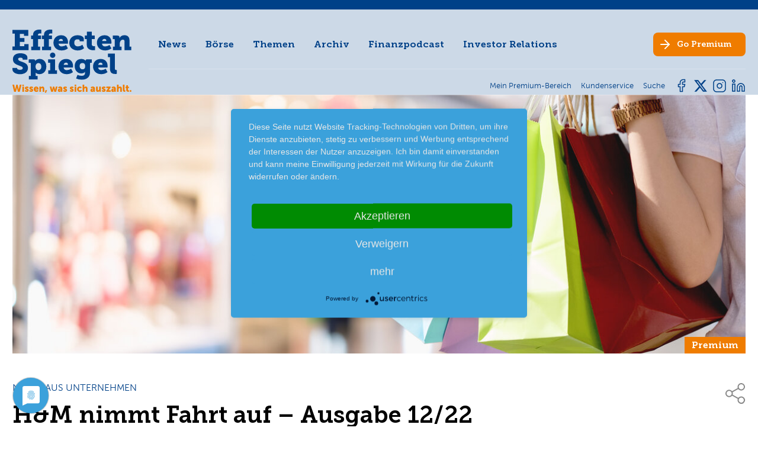

--- FILE ---
content_type: text/css; charset=utf-8
request_url: https://www.effecten-spiegel.com/typo3temp/assets/compressed/merged-d17f4581bdea039127999954c50ec8d8-min.css?1769236800
body_size: -87
content:
body{display:block}#meta-nav,#page-header,#fly-out-nav,#breadcrumbs,aside,#page-bottom,#page-footer,#cookies-consent,.page-headline,.article-share,.article-top-share,.frame-related-articles,.frame-cta{display:none!important}.frame-print{display:block}.no-print{display:none!important}.container{padding:0!important}.frame-bg-grey{background:none!important}.badge-premium{color:#000}.article-premium-notice{margin-top:30px}.article-premium-notice:before{display:none}.article-image .badge{display:none}.article-image-embed:before{display:none}.article-image-embed .img{position:static;top:0;left:0;width:100%;height:auto;transform:translate(0,0)}
